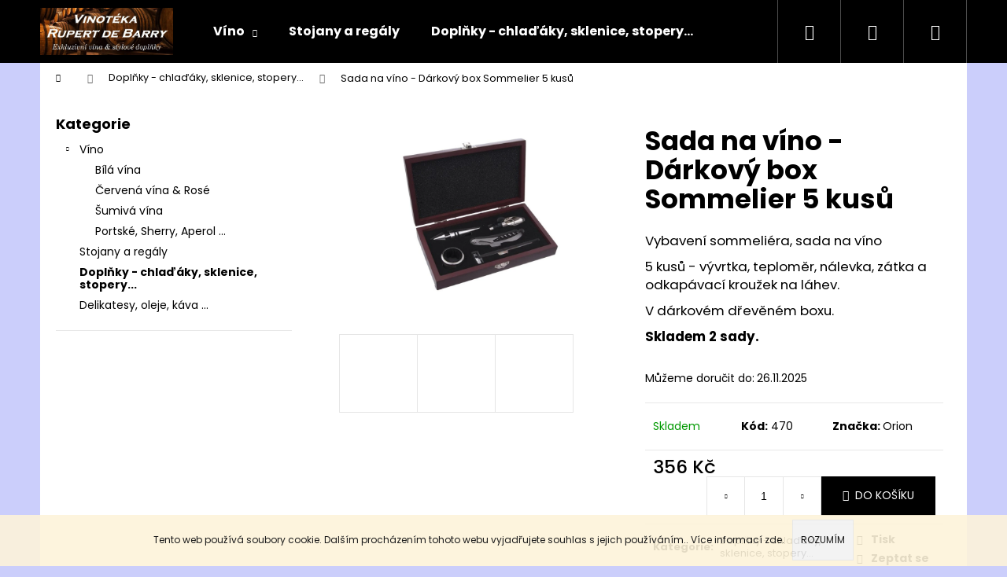

--- FILE ---
content_type: text/html; charset=utf-8
request_url: https://www.vinodebarry.cz/darkovy-box-sommelier-5-kusu/
body_size: 22927
content:
<!doctype html><html lang="cs" dir="ltr" class="header-background-dark external-fonts-loaded"><head><meta charset="utf-8" /><meta name="viewport" content="width=device-width,initial-scale=1" /><title>Sada na víno - Dárkový box Sommelier 5 kusů - vinodebarry.cz</title><link rel="preconnect" href="https://cdn.myshoptet.com" /><link rel="dns-prefetch" href="https://cdn.myshoptet.com" /><link rel="preload" href="https://cdn.myshoptet.com/prj/dist/master/cms/libs/jquery/jquery-1.11.3.min.js" as="script" /><link href="https://cdn.myshoptet.com/prj/dist/master/cms/templates/frontend_templates/shared/css/font-face/poppins.css" rel="stylesheet"><link href="https://cdn.myshoptet.com/prj/dist/master/shop/dist/font-shoptet-12.css.af9d3dc39b7cff53ea55.css" rel="stylesheet"><script>
dataLayer = [];
dataLayer.push({'shoptet' : {
    "pageType": "productDetail",
    "currency": "CZK",
    "currencyInfo": {
        "decimalSeparator": ",",
        "exchangeRate": 1,
        "priceDecimalPlaces": 2,
        "symbol": "K\u010d",
        "symbolLeft": 0,
        "thousandSeparator": " "
    },
    "language": "cs",
    "projectId": 353297,
    "product": {
        "id": 470,
        "guid": "43c785e2-a91e-11eb-995a-0cc47a6c9370",
        "hasVariants": false,
        "codes": [
            {
                "code": 470
            }
        ],
        "code": "470",
        "name": "Sada na v\u00edno - D\u00e1rkov\u00fd box Sommelier 5 kus\u016f",
        "appendix": "",
        "weight": 0,
        "manufacturer": "Orion",
        "manufacturerGuid": "1EF53336785C6788B090DA0BA3DED3EE",
        "currentCategory": "Dopl\u0148ky - chla\u010f\u00e1ky, sklenice, stopery...",
        "currentCategoryGuid": "f5e1c9b5-9e00-11eb-ac23-ac1f6b0076ec",
        "defaultCategory": "Dopl\u0148ky - chla\u010f\u00e1ky, sklenice, stopery...",
        "defaultCategoryGuid": "f5e1c9b5-9e00-11eb-ac23-ac1f6b0076ec",
        "currency": "CZK",
        "priceWithVat": 356
    },
    "cartInfo": {
        "id": null,
        "freeShipping": false,
        "leftToFreeGift": {
            "formattedPrice": "0 K\u010d",
            "priceLeft": 0
        },
        "freeGift": false,
        "leftToFreeShipping": {
            "priceLeft": 0,
            "dependOnRegion": 0,
            "formattedPrice": "0 K\u010d"
        },
        "discountCoupon": [],
        "getNoBillingShippingPrice": {
            "withoutVat": 0,
            "vat": 0,
            "withVat": 0
        },
        "cartItems": [],
        "taxMode": "ORDINARY"
    },
    "cart": [],
    "customer": {
        "priceRatio": 1,
        "priceListId": 1,
        "groupId": null,
        "registered": false,
        "mainAccount": false
    }
}});
</script>
<meta property="og:type" content="website"><meta property="og:site_name" content="vinodebarry.cz"><meta property="og:url" content="https://www.vinodebarry.cz/darkovy-box-sommelier-5-kusu/"><meta property="og:title" content="Sada na víno - Dárkový box Sommelier 5 kusů - vinodebarry.cz"><meta name="author" content="vinodebarry.cz"><meta name="web_author" content="Shoptet.cz"><meta name="dcterms.rightsHolder" content="www.vinodebarry.cz"><meta name="robots" content="index,follow"><meta property="og:image" content="https://cdn.myshoptet.com/usr/www.vinodebarry.cz/user/shop/big/470_sada5-1.jpg?608b058c"><meta property="og:description" content="Sada na víno - Dárkový box Sommelier 5 kusů. Vybavení sommeliéra, sada na víno
5 kusů - vývrtka, teploměr, nálevka, zátka a odkapávací kroužek na láhev.
V dárkovém dřevěném boxu.
Skladem 2 sady."><meta name="description" content="Sada na víno - Dárkový box Sommelier 5 kusů. Vybavení sommeliéra, sada na víno
5 kusů - vývrtka, teploměr, nálevka, zátka a odkapávací kroužek na láhev.
V dárkovém dřevěném boxu.
Skladem 2 sady."><meta name="google-site-verification" content="ehGpAtKpRKPw1g1KL62Ws-tHi4cvnO2P3Fa3oTJ5l0o"><meta property="product:price:amount" content="356"><meta property="product:price:currency" content="CZK"><style>:root {--color-primary: #000000;--color-primary-h: 0;--color-primary-s: 0%;--color-primary-l: 0%;--color-primary-hover: #343434;--color-primary-hover-h: 0;--color-primary-hover-s: 0%;--color-primary-hover-l: 20%;--color-secondary: #000000;--color-secondary-h: 0;--color-secondary-s: 0%;--color-secondary-l: 0%;--color-secondary-hover: #343434;--color-secondary-hover-h: 0;--color-secondary-hover-s: 0%;--color-secondary-hover-l: 20%;--color-tertiary: #E2E2E2;--color-tertiary-h: 0;--color-tertiary-s: 0%;--color-tertiary-l: 89%;--color-tertiary-hover: #E2E2E2;--color-tertiary-hover-h: 0;--color-tertiary-hover-s: 0%;--color-tertiary-hover-l: 89%;--color-header-background: #000000;--template-font: "Poppins";--template-headings-font: "Poppins";--header-background-url: url("https://cdn.myshoptet.com/usr/www.vinodebarry.cz/user/header_backgrounds/exkluziv_a_dopln_a.jpg");--cookies-notice-background: #1A1937;--cookies-notice-color: #F8FAFB;--cookies-notice-button-hover: #f5f5f5;--cookies-notice-link-hover: #27263f;--templates-update-management-preview-mode-content: "Náhled aktualizací šablony je aktivní pro váš prohlížeč."}</style>
    
    <link href="https://cdn.myshoptet.com/prj/dist/master/shop/dist/main-12.less.7808fd1ff21bca95d684.css" rel="stylesheet" />
                <link href="https://cdn.myshoptet.com/prj/dist/master/shop/dist/mobile-header-v1-12.less.772ad895a72e5c7df573.css" rel="stylesheet" />
    
    <script>var shoptet = shoptet || {};</script>
    <script src="https://cdn.myshoptet.com/prj/dist/master/shop/dist/main-3g-header.js.b3b3f48cd33902743054.js"></script>
<!-- User include --><!-- /User include --><link rel="shortcut icon" href="/favicon.ico" type="image/x-icon" /><link rel="canonical" href="https://www.vinodebarry.cz/darkovy-box-sommelier-5-kusu/" />    <script>
        var _hwq = _hwq || [];
        _hwq.push(['setKey', '9ED0B831A33D24D3F027F57013C7B877']);
        _hwq.push(['setTopPos', '200']);
        _hwq.push(['showWidget', '22']);
        (function() {
            var ho = document.createElement('script');
            ho.src = 'https://cz.im9.cz/direct/i/gjs.php?n=wdgt&sak=9ED0B831A33D24D3F027F57013C7B877';
            var s = document.getElementsByTagName('script')[0]; s.parentNode.insertBefore(ho, s);
        })();
    </script>
<style>/* custom background */@media (min-width: 992px) {body {background-color: #cbcefb ;background-position: top center;background-repeat: no-repeat;background-attachment: fixed;}}</style><script>
    (function(t, r, a, c, k, i, n, g) { t['ROIDataObject'] = k;
    t[k]=t[k]||function(){ (t[k].q=t[k].q||[]).push(arguments) },t[k].c=i;n=r.createElement(a),
    g=r.getElementsByTagName(a)[0];n.async=1;n.src=c;g.parentNode.insertBefore(n,g)
    })(window, document, 'script', '//www.heureka.cz/ocm/sdk.js?source=shoptet&version=2&page=product_detail', 'heureka', 'cz');

    heureka('set_user_consent', 1);
</script>
</head><body class="desktop id-773 in-doplnky-chladaky--sklenice--stopery- template-12 type-product type-detail multiple-columns-body columns-3 ums_a11y_category_page--on ums_discussion_rating_forms--off ums_a11y_pagination--on ums_flags_display_unification--off mobile-header-version-1"><noscript>
    <style>
        #header {
            padding-top: 0;
            position: relative !important;
            top: 0;
        }
        .header-navigation {
            position: relative !important;
        }
        .overall-wrapper {
            margin: 0 !important;
        }
        body:not(.ready) {
            visibility: visible !important;
        }
    </style>
    <div class="no-javascript">
        <div class="no-javascript__title">Musíte změnit nastavení vašeho prohlížeče</div>
        <div class="no-javascript__text">Podívejte se na: <a href="https://www.google.com/support/bin/answer.py?answer=23852">Jak povolit JavaScript ve vašem prohlížeči</a>.</div>
        <div class="no-javascript__text">Pokud používáte software na blokování reklam, může být nutné povolit JavaScript z této stránky.</div>
        <div class="no-javascript__text">Děkujeme.</div>
    </div>
</noscript>

        <div id="fb-root"></div>
        <script>
            window.fbAsyncInit = function() {
                FB.init({
//                    appId            : 'your-app-id',
                    autoLogAppEvents : true,
                    xfbml            : true,
                    version          : 'v19.0'
                });
            };
        </script>
        <script async defer crossorigin="anonymous" src="https://connect.facebook.net/cs_CZ/sdk.js"></script>    <div class="cookie-ag-wrap">
        <div class="site-msg cookies" data-testid="cookiePopup" data-nosnippet>
            <form action="">
                Tento web používá soubory cookie. Dalším procházením tohoto webu vyjadřujete souhlas s jejich používáním.. Více informací <a href="https://353297.myshoptet.com/podminky-ochrany-osobnich-udaju/" target="\">zde</a>.
                <button type="submit" class="btn btn-xs btn-default CookiesOK" data-cookie-notice-ttl="14" data-testid="buttonCookieSubmit">Rozumím</button>
            </form>
        </div>
            </div>
<a href="#content" class="skip-link sr-only">Přejít na obsah</a><div class="overall-wrapper">
<div class="user-action">
    <div class="content-window-in login-window-in">
        <button type="button" class="btn toggle-window-arr toggle-window" data-target="login" data-testid="backToShop" aria-controls="cart-widget">Zpět <span>do obchodu</span></button>
        <div class="container">
            <div class="row">
                <div class="col-sm-2 col-lg-offset-1">
                </div>
                <div class="col-sm-8 col-lg-7">
                  <div class="user-action-in"><div class="user-action-login"><h2>Přihlášení k vašemu účtu</h2><div id="customerLogin"><form action="/action/Customer/Login/" method="post" id="formLoginIncluded" class="csrf-enabled" data-testid="formLogin"><input type="hidden" name="referer" value="" /><div class="form-group"><div class="input-wrapper email js-validated-element-wrapper no-label"><input type="email" name="email" class="form-control" placeholder="E-mailová adresa (např. jan@novak.cz)" data-testid="inputEmail" autocomplete="email" required /></div></div><div class="form-group"><div class="input-wrapper password js-validated-element-wrapper no-label"><input type="password" name="password" class="form-control" placeholder="Heslo" data-testid="inputPassword" autocomplete="current-password" required /><span class="no-display">Nemůžete vyplnit toto pole</span><input type="text" name="surname" value="" class="no-display" /></div></div><div class="form-group"><div class="login-wrapper"><button type="submit" class="btn btn-secondary btn-text btn-login" data-testid="buttonSubmit">Přihlásit se</button><div class="password-helper"><a href="/registrace/" data-testid="signup" rel="nofollow">Nová registrace</a><a href="/klient/zapomenute-heslo/" rel="nofollow">Zapomenuté heslo</a></div></div></div></form>
</div></div><div class="user-action-register place-registration-here"><h2>Registrace</h2><div class="loader static"></div></div></div>
                </div>
            </div>
        </div>
    </div>
</div>
<header id="header"><div class="container navigation-wrapper"><div class="site-name"><a href="/" data-testid="linkWebsiteLogo"><img src="https://cdn.myshoptet.com/usr/www.vinodebarry.cz/user/logos/exkluziv_a_dopln_a.jpg" alt="vinodebarry.cz" fetchpriority="low" /></a></div><nav id="navigation" aria-label="Hlavní menu" data-collapsible="true"><div class="navigation-in menu"><ul class="menu-level-1" role="menubar" data-testid="headerMenuItems"><li class="menu-item-701 ext" role="none"><a href="/vino-2/" data-testid="headerMenuItem" role="menuitem" aria-haspopup="true" aria-expanded="false"><b>Víno</b><span class="submenu-arrow"></span></a><ul class="menu-level-2" aria-label="Víno" tabindex="-1" role="menu"><li class="menu-item-737" role="none"><a href="/bila-vina/" data-image="https://cdn.myshoptet.com/usr/www.vinodebarry.cz/user/categories/thumb/castel-firmian-sauvignon-o18.png" data-testid="headerMenuItem" role="menuitem"><span>Bílá vína</span></a>
                        </li><li class="menu-item-740" role="none"><a href="/cervena-vina/" data-image="https://cdn.myshoptet.com/usr/www.vinodebarry.cz/user/categories/thumb/red_top.jpg" data-testid="headerMenuItem" role="menuitem"><span>Červená vína &amp; Rosé</span></a>
                        </li><li class="menu-item-743" role="none"><a href="/sumiva-vina/" data-image="https://cdn.myshoptet.com/usr/www.vinodebarry.cz/user/categories/thumb/moet.png" data-testid="headerMenuItem" role="menuitem"><span>Šumivá vína</span></a>
                        </li><li class="menu-item-767" role="none"><a href="/portske/" data-image="https://cdn.myshoptet.com/usr/www.vinodebarry.cz/user/categories/thumb/porto_top.jpg" data-testid="headerMenuItem" role="menuitem"><span>Portské, Sherry, Aperol ...</span></a>
                        </li></ul></li>
<li class="menu-item-704" role="none"><a href="/stojany-a-regaly/" data-testid="headerMenuItem" role="menuitem" aria-expanded="false"><b>Stojany a regály</b></a></li>
<li class="menu-item-773" role="none"><a href="/doplnky-chladaky--sklenice--stopery-/" class="active" data-testid="headerMenuItem" role="menuitem" aria-expanded="false"><b>Doplňky - chlaďáky, sklenice, stopery...</b></a></li>
<li class="menu-item-722" role="none"><a href="/selikatesy--kava--caj/" data-testid="headerMenuItem" role="menuitem" aria-expanded="false"><b>Delikatesy, oleje, káva ...</b></a></li>
<li class="menu-item-39" role="none"><a href="/obchodni-podminky/" data-testid="headerMenuItem" role="menuitem" aria-expanded="false"><b>Obchodní podmínky</b></a></li>
<li class="menu-item-29" role="none"><a href="/kontakty/" data-testid="headerMenuItem" role="menuitem" aria-expanded="false"><b>Kontakty</b></a></li>
</ul>
    <ul class="navigationActions" role="menu">
                            <li role="none">
                                    <a href="/login/?backTo=%2Fdarkovy-box-sommelier-5-kusu%2F" rel="nofollow" data-testid="signin" role="menuitem"><span>Přihlášení</span></a>
                            </li>
                        </ul>
</div><span class="navigation-close"></span></nav><div class="menu-helper" data-testid="hamburgerMenu"><span>Více</span></div>

    <div class="navigation-buttons">
                <a href="#" class="toggle-window" data-target="search" data-testid="linkSearchIcon"><span class="sr-only">Hledat</span></a>
                    
    <a href="/login/?backTo=%2Fdarkovy-box-sommelier-5-kusu%2F" class="login-link toggle-window" data-target="login" data-testid="signin" rel="nofollow">
        <span class="sr-only">Přihlášení</span>
    </a>
                <a href="/kosik/" class="toggle-window cart-count" data-target="cart" data-testid="headerCart" rel="nofollow" aria-haspopup="dialog" aria-expanded="false" aria-controls="cart-widget"><span class="sr-only">Nákupní košík</span></a>
        <a href="#" class="toggle-window" data-target="navigation" data-testid="hamburgerMenu"><span class="sr-only">Menu</span></a>
    </div>

</div></header><!-- / header -->


<div id="content-wrapper" class="container content-wrapper">
    
                                <div class="breadcrumbs navigation-home-icon-wrapper" itemscope itemtype="https://schema.org/BreadcrumbList">
                                                                            <span id="navigation-first" data-basetitle="vinodebarry.cz" itemprop="itemListElement" itemscope itemtype="https://schema.org/ListItem">
                <a href="/" itemprop="item" class="navigation-home-icon"><span class="sr-only" itemprop="name">Domů</span></a>
                <span class="navigation-bullet">/</span>
                <meta itemprop="position" content="1" />
            </span>
                                <span id="navigation-1" itemprop="itemListElement" itemscope itemtype="https://schema.org/ListItem">
                <a href="/doplnky-chladaky--sklenice--stopery-/" itemprop="item" data-testid="breadcrumbsSecondLevel"><span itemprop="name">Doplňky - chlaďáky, sklenice, stopery...</span></a>
                <span class="navigation-bullet">/</span>
                <meta itemprop="position" content="2" />
            </span>
                                            <span id="navigation-2" itemprop="itemListElement" itemscope itemtype="https://schema.org/ListItem" data-testid="breadcrumbsLastLevel">
                <meta itemprop="item" content="https://www.vinodebarry.cz/darkovy-box-sommelier-5-kusu/" />
                <meta itemprop="position" content="3" />
                <span itemprop="name" data-title="Sada na víno - Dárkový box Sommelier 5 kusů">Sada na víno - Dárkový box Sommelier 5 kusů <span class="appendix"></span></span>
            </span>
            </div>
            
    <div class="content-wrapper-in">
                                                <aside class="sidebar sidebar-left"  data-testid="sidebarMenu">
                                                                                                <div class="sidebar-inner">
                                                                                                        <div class="box box-bg-variant box-categories">    <div class="skip-link__wrapper">
        <span id="categories-start" class="skip-link__target js-skip-link__target sr-only" tabindex="-1">&nbsp;</span>
        <a href="#categories-end" class="skip-link skip-link--start sr-only js-skip-link--start">Přeskočit kategorie</a>
    </div>

<h4>Kategorie</h4>


<div id="categories"><div class="categories cat-01 expandable expanded" id="cat-701"><div class="topic"><a href="/vino-2/">Víno<span class="cat-trigger">&nbsp;</span></a></div>

                    <ul class=" expanded">
                                        <li >
                <a href="/bila-vina/">
                    Bílá vína
                                    </a>
                                                                </li>
                                <li >
                <a href="/cervena-vina/">
                    Červená vína &amp; Rosé
                                    </a>
                                                                </li>
                                <li >
                <a href="/sumiva-vina/">
                    Šumivá vína
                                    </a>
                                                                </li>
                                <li >
                <a href="/portske/">
                    Portské, Sherry, Aperol ...
                                    </a>
                                                                </li>
                </ul>
    </div><div class="categories cat-02 expanded" id="cat-704"><div class="topic"><a href="/stojany-a-regaly/">Stojany a regály<span class="cat-trigger">&nbsp;</span></a></div></div><div class="categories cat-01 active expanded" id="cat-773"><div class="topic active"><a href="/doplnky-chladaky--sklenice--stopery-/">Doplňky - chlaďáky, sklenice, stopery...<span class="cat-trigger">&nbsp;</span></a></div></div><div class="categories cat-02 expanded" id="cat-722"><div class="topic"><a href="/selikatesy--kava--caj/">Delikatesy, oleje, káva ...<span class="cat-trigger">&nbsp;</span></a></div></div>        </div>

    <div class="skip-link__wrapper">
        <a href="#categories-start" class="skip-link skip-link--end sr-only js-skip-link--end" tabindex="-1" hidden>Přeskočit kategorie</a>
        <span id="categories-end" class="skip-link__target js-skip-link__target sr-only" tabindex="-1">&nbsp;</span>
    </div>
</div>
                                                                        <div class="banner"><div class="banner-wrapper banner1"><a href="https://www.vinodebarry.cz/vyhledavani/?string=Champagne" data-ec-promo-id="11" class="extended-empty" ><img data-src="https://cdn.myshoptet.com/usr/www.vinodebarry.cz/user/banners/fb_img_1490701516855.jpg?5e9da5d3" src="data:image/svg+xml,%3Csvg%20width%3D%22552%22%20height%3D%22827%22%20xmlns%3D%22http%3A%2F%2Fwww.w3.org%2F2000%2Fsvg%22%3E%3C%2Fsvg%3E" fetchpriority="low" alt="Moët &amp; Chandon Brut Impérial " width="552" height="827" /><span class="extended-banner-texts"></span></a></div></div>
                                            <div class="banner"><div class="banner-wrapper banner5"><a href="https://www.vinodebarry.cz/stojany-a-regaly/" data-ec-promo-id="84" class="extended-empty" ><img data-src="https://cdn.myshoptet.com/usr/www.vinodebarry.cz/user/banners/stojany.jpg?66a2145d" src="data:image/svg+xml,%3Csvg%20width%3D%22460%22%20height%3D%22633%22%20xmlns%3D%22http%3A%2F%2Fwww.w3.org%2F2000%2Fsvg%22%3E%3C%2Fsvg%3E" fetchpriority="low" alt="Stojan na víno" width="460" height="633" /><span class="extended-banner-texts"></span></a></div></div>
                                            <div class="banner"><div class="banner-wrapper banner10"><a href="https://www.vinodebarry.cz/portske/" data-ec-promo-id="20" class="extended-empty" ><img data-src="https://cdn.myshoptet.com/usr/www.vinodebarry.cz/user/banners/075fc9b6fc614246f329921fb975ec77.jpg?5f15f071" src="data:image/svg+xml,%3Csvg%20width%3D%22481%22%20height%3D%22600%22%20xmlns%3D%22http%3A%2F%2Fwww.w3.org%2F2000%2Fsvg%22%3E%3C%2Fsvg%3E" fetchpriority="low" alt="Royal Oporto Colheita 1976" width="481" height="600" /><span class="extended-banner-texts"></span></a></div></div>
                                        </div>
                                                            </aside>
                            <main id="content" class="content narrow">
                            
<div class="p-detail" itemscope itemtype="https://schema.org/Product">

    
    <meta itemprop="name" content="Sada na víno - Dárkový box Sommelier 5 kusů" />
    <meta itemprop="category" content="Úvodní stránka &gt; Doplňky - chlaďáky, sklenice, stopery... &gt; Sada na víno - Dárkový box Sommelier 5 kusů" />
    <meta itemprop="url" content="https://www.vinodebarry.cz/darkovy-box-sommelier-5-kusu/" />
    <meta itemprop="image" content="https://cdn.myshoptet.com/usr/www.vinodebarry.cz/user/shop/big/470_sada5-1.jpg?608b058c" />
            <meta itemprop="description" content="Vybavení sommeliéra, sada na víno
5 kusů - vývrtka, teploměr, nálevka, zátka a odkapávací kroužek na láhev.
V dárkovém dřevěném boxu.
Skladem 2 sady." />
                <span class="js-hidden" itemprop="manufacturer" itemscope itemtype="https://schema.org/Organization">
            <meta itemprop="name" content="Orion" />
        </span>
        <span class="js-hidden" itemprop="brand" itemscope itemtype="https://schema.org/Brand">
            <meta itemprop="name" content="Orion" />
        </span>
                                        
        <div class="p-detail-inner">

        <div class="p-data-wrapper">
            <div class="p-detail-inner-header">
                                <h1>
                      Sada na víno - Dárkový box Sommelier 5 kusů                </h1>
            </div>

                            <div class="p-short-description" data-testid="productCardShortDescr">
                    <p>Vybavení sommeliéra, sada na víno</p>
<p>5 kusů - vývrtka, teploměr, nálevka, zátka a odkapávací kroužek na láhev.</p>
<p>V dárkovém dřevěném boxu.</p>
<p><strong>Skladem 2 sady.</strong></p>
                </div>
            

            <form action="/action/Cart/addCartItem/" method="post" id="product-detail-form" class="pr-action csrf-enabled" data-testid="formProduct">
                <meta itemprop="productID" content="470" /><meta itemprop="identifier" content="43c785e2-a91e-11eb-995a-0cc47a6c9370" /><meta itemprop="sku" content="470" /><span itemprop="offers" itemscope itemtype="https://schema.org/Offer"><link itemprop="availability" href="https://schema.org/InStock" /><meta itemprop="url" content="https://www.vinodebarry.cz/darkovy-box-sommelier-5-kusu/" /><meta itemprop="price" content="356.00" /><meta itemprop="priceCurrency" content="CZK" /><link itemprop="itemCondition" href="https://schema.org/NewCondition" /></span><input type="hidden" name="productId" value="470" /><input type="hidden" name="priceId" value="494" /><input type="hidden" name="language" value="cs" />

                <div class="p-variants-block">
                                    <table class="detail-parameters">
                        <tbody>
                        
                        
                                                                            <tr>
                                <th colspan="2">
                                    <span class="delivery-time-label">Můžeme doručit do:</span>
                                                                <div class="delivery-time" data-testid="deliveryTime">
                <span>
            26.11.2025
        </span>
    </div>
                                                                                </th>
                            </tr>
                                                                        </tbody>
                    </table>
                            </div>



            <div class="p-basic-info-block">
                <div class="block">
                                                            

    
    <span class="availability-label" style="color: #009901" data-testid="labelAvailability">
                    Skladem            </span>
    
                                </div>
                <div class="block">
                                            <span class="p-code">
        <span class="p-code-label">Kód:</span>
                    <span>470</span>
            </span>
                </div>
                <div class="block">
                                                                <span class="p-manufacturer-label">Značka: </span> <a href="/znacka/orion/" data-testid="productCardBrandName">Orion</a>
                                    </div>
            </div>

                                        
            <div class="p-to-cart-block">
                            <div class="p-final-price-wrapper">
                                                            <strong class="price-final" data-testid="productCardPrice">
            <span class="price-final-holder">
                356 Kč
    

        </span>
    </strong>
                                            <span class="price-measure">
                    
                        </span>
                </div>
                            <div class="p-add-to-cart-wrapper">
                                <div class="add-to-cart" data-testid="divAddToCart">
                
<span class="quantity">
    <span
        class="increase-tooltip js-increase-tooltip"
        data-trigger="manual"
        data-container="body"
        data-original-title="Není možné zakoupit více než 9999 ks."
        aria-hidden="true"
        role="tooltip"
        data-testid="tooltip">
    </span>

    <span
        class="decrease-tooltip js-decrease-tooltip"
        data-trigger="manual"
        data-container="body"
        data-original-title="Minimální množství, které lze zakoupit, je 1 ks."
        aria-hidden="true"
        role="tooltip"
        data-testid="tooltip">
    </span>
    <label>
        <input
            type="number"
            name="amount"
            value="1"
            class="amount"
            autocomplete="off"
            data-decimals="0"
                        step="1"
            min="1"
            max="9999"
            aria-label="Množství"
            data-testid="cartAmount"/>
    </label>

    <button
        class="increase"
        type="button"
        aria-label="Zvýšit množství o 1"
        data-testid="increase">
            <span class="increase__sign">&plus;</span>
    </button>

    <button
        class="decrease"
        type="button"
        aria-label="Snížit množství o 1"
        data-testid="decrease">
            <span class="decrease__sign">&minus;</span>
    </button>
</span>
                    
                <button type="submit" class="btn btn-conversion add-to-cart-button" data-testid="buttonAddToCart" aria-label="Do košíku Sada na víno - Dárkový box Sommelier 5 kusů">Do košíku</button>
            
            </div>
                            </div>
            </div>


            </form>

            
            

            <div class="p-param-block">
                <div class="detail-parameters-wrapper">
                    <table class="detail-parameters second">
                        <tr>
    <th>
        <span class="row-header-label">
            Kategorie<span class="row-header-label-colon">:</span>
        </span>
    </th>
    <td>
        <a href="/doplnky-chladaky--sklenice--stopery-/">Doplňky - chlaďáky, sklenice, stopery...</a>    </td>
</tr>
                    </table>
                </div>
                <div class="social-buttons-wrapper">
                    <div class="link-icons" data-testid="productDetailActionIcons">
    <a href="#" class="link-icon print" title="Tisknout produkt"><span>Tisk</span></a>
    <a href="/darkovy-box-sommelier-5-kusu:dotaz/" class="link-icon chat" title="Mluvit s prodejcem" rel="nofollow"><span>Zeptat se</span></a>
                <a href="#" class="link-icon share js-share-buttons-trigger" title="Sdílet produkt"><span>Sdílet</span></a>
    </div>
                        <div class="social-buttons no-display">
                    <div class="twitter">
                <script>
        window.twttr = (function(d, s, id) {
            var js, fjs = d.getElementsByTagName(s)[0],
                t = window.twttr || {};
            if (d.getElementById(id)) return t;
            js = d.createElement(s);
            js.id = id;
            js.src = "https://platform.twitter.com/widgets.js";
            fjs.parentNode.insertBefore(js, fjs);
            t._e = [];
            t.ready = function(f) {
                t._e.push(f);
            };
            return t;
        }(document, "script", "twitter-wjs"));
        </script>

<a
    href="https://twitter.com/share"
    class="twitter-share-button"
        data-lang="cs"
    data-url="https://www.vinodebarry.cz/darkovy-box-sommelier-5-kusu/"
>Tweet</a>

            </div>
                    <div class="facebook">
                <div
            data-layout="button_count"
        class="fb-like"
        data-action="like"
        data-show-faces="false"
        data-share="false"
                        data-width="285"
        data-height="26"
    >
</div>

            </div>
                                <div class="close-wrapper">
        <a href="#" class="close-after js-share-buttons-trigger" title="Sdílet produkt">Zavřít</a>
    </div>

            </div>
                </div>
            </div>


                                </div>

        <div class="p-image-wrapper">
            
            <div class="p-image" style="" data-testid="mainImage">
                

<a href="https://cdn.myshoptet.com/usr/www.vinodebarry.cz/user/shop/big/470_sada5-1.jpg?608b058c" class="p-main-image cloud-zoom" data-href="https://cdn.myshoptet.com/usr/www.vinodebarry.cz/user/shop/orig/470_sada5-1.jpg?608b058c"><img src="https://cdn.myshoptet.com/usr/www.vinodebarry.cz/user/shop/big/470_sada5-1.jpg?608b058c" alt="sada5 1" width="1024" height="768"  fetchpriority="high" />
</a>                


                

    

            </div>
            <div class="row">
                
    <div class="col-sm-12 p-thumbnails-wrapper">

        <div class="p-thumbnails">

            <div class="p-thumbnails-inner">

                <div>
                                                                                        <a href="https://cdn.myshoptet.com/usr/www.vinodebarry.cz/user/shop/big/470_sada5-1.jpg?608b058c" class="p-thumbnail highlighted">
                            <img src="data:image/svg+xml,%3Csvg%20width%3D%22100%22%20height%3D%22100%22%20xmlns%3D%22http%3A%2F%2Fwww.w3.org%2F2000%2Fsvg%22%3E%3C%2Fsvg%3E" alt="sada5 1" width="100" height="100"  data-src="https://cdn.myshoptet.com/usr/www.vinodebarry.cz/user/shop/related/470_sada5-1.jpg?608b058c" fetchpriority="low" />
                        </a>
                        <a href="https://cdn.myshoptet.com/usr/www.vinodebarry.cz/user/shop/big/470_sada5-1.jpg?608b058c" class="cbox-gal" data-gallery="lightbox[gallery]" data-alt="sada5 1"></a>
                                                                    <a href="https://cdn.myshoptet.com/usr/www.vinodebarry.cz/user/shop/big/470-1_sada5-2.jpg?608b0594" class="p-thumbnail">
                            <img src="data:image/svg+xml,%3Csvg%20width%3D%22100%22%20height%3D%22100%22%20xmlns%3D%22http%3A%2F%2Fwww.w3.org%2F2000%2Fsvg%22%3E%3C%2Fsvg%3E" alt="sada5 2" width="100" height="100"  data-src="https://cdn.myshoptet.com/usr/www.vinodebarry.cz/user/shop/related/470-1_sada5-2.jpg?608b0594" fetchpriority="low" />
                        </a>
                        <a href="https://cdn.myshoptet.com/usr/www.vinodebarry.cz/user/shop/big/470-1_sada5-2.jpg?608b0594" class="cbox-gal" data-gallery="lightbox[gallery]" data-alt="sada5 2"></a>
                                                                    <a href="https://cdn.myshoptet.com/usr/www.vinodebarry.cz/user/shop/big/470-2_sada5-3.jpg?608b059c" class="p-thumbnail">
                            <img src="data:image/svg+xml,%3Csvg%20width%3D%22100%22%20height%3D%22100%22%20xmlns%3D%22http%3A%2F%2Fwww.w3.org%2F2000%2Fsvg%22%3E%3C%2Fsvg%3E" alt="sada5 3" width="100" height="100"  data-src="https://cdn.myshoptet.com/usr/www.vinodebarry.cz/user/shop/related/470-2_sada5-3.jpg?608b059c" fetchpriority="low" />
                        </a>
                        <a href="https://cdn.myshoptet.com/usr/www.vinodebarry.cz/user/shop/big/470-2_sada5-3.jpg?608b059c" class="cbox-gal" data-gallery="lightbox[gallery]" data-alt="sada5 3"></a>
                                    </div>

            </div>

            <a href="#" class="thumbnail-prev"></a>
            <a href="#" class="thumbnail-next"></a>

        </div>

    </div>

            </div>

        </div>
    </div>

    <div class="container container--bannersBenefit">
            </div>

        



        
    <div class="shp-tabs-wrapper p-detail-tabs-wrapper">
        <div class="row">
            <div class="col-sm-12 shp-tabs-row responsive-nav">
                <div class="shp-tabs-holder">
    <ul id="p-detail-tabs" class="shp-tabs p-detail-tabs visible-links" role="tablist">
                            <li class="shp-tab active" data-testid="tabDescription">
                <a href="#description" class="shp-tab-link" role="tab" data-toggle="tab">Popis</a>
            </li>
                                                                                                                         <li class="shp-tab" data-testid="tabDiscussion">
                                <a href="#productDiscussion" class="shp-tab-link" role="tab" data-toggle="tab">Diskuze</a>
            </li>
                                        </ul>
</div>
            </div>
            <div class="col-sm-12 ">
                <div id="tab-content" class="tab-content">
                                                                                                            <div id="description" class="tab-pane fade in active" role="tabpanel">
        <div class="description-inner">
            <div class="basic-description">
                
                                    <p><img src='https://cdn.myshoptet.com/usr/www.vinodebarry.cz/user/documents/upload/mceclip0-9.png?1619723612' /></p>
                            </div>
            
        </div>
    </div>
                                                                                                                                                    <div id="productDiscussion" class="tab-pane fade" role="tabpanel" data-testid="areaDiscussion">
        <div id="discussionWrapper" class="discussion-wrapper unveil-wrapper" data-parent-tab="productDiscussion" data-testid="wrapperDiscussion">
                                    
    <div class="discussionContainer js-discussion-container" data-editorid="discussion">
                    <p data-testid="textCommentNotice">Buďte první, kdo napíše příspěvek k této položce. </p>
                                            <div class="add-comment discussion-form-trigger" data-unveil="discussion-form" aria-expanded="false" aria-controls="discussion-form" role="button">
                <span class="link-like comment-icon" data-testid="buttonAddComment">Přidat komentář</span>
            </div>
                        <div id="discussion-form" class="discussion-form vote-form js-hidden">
                            <form action="/action/ProductDiscussion/addPost/" method="post" id="formDiscussion" data-testid="formDiscussion">
    <input type="hidden" name="formId" value="9" />
    <input type="hidden" name="discussionEntityId" value="470" />
            <div class="row">
        <div class="form-group col-xs-12 col-sm-6">
            <input type="text" name="fullName" value="" id="fullName" class="form-control" placeholder="Jméno" data-testid="inputUserName"/>
                        <span class="no-display">Nevyplňujte toto pole:</span>
            <input type="text" name="surname" value="" class="no-display" />
        </div>
        <div class="form-group js-validated-element-wrapper no-label col-xs-12 col-sm-6">
            <input type="email" name="email" value="" id="email" class="form-control js-validate-required" placeholder="E-mail" data-testid="inputEmail"/>
        </div>
        <div class="col-xs-12">
            <div class="form-group">
                <input type="text" name="title" id="title" class="form-control" placeholder="Název" data-testid="inputTitle" />
            </div>
            <div class="form-group no-label js-validated-element-wrapper">
                <textarea name="message" id="message" class="form-control js-validate-required" rows="7" placeholder="Komentář" data-testid="inputMessage"></textarea>
            </div>
                                <div class="form-group js-validated-element-wrapper consents consents-first">
            <input
                type="hidden"
                name="consents[]"
                id="discussionConsents37"
                value="37"
                                                        data-special-message="validatorConsent"
                            />
            <label for="discussionConsents37" class="whole-width">
                                Vložením komentáře souhlasíte s <a href="/podminky-ochrany-osobnich-udaju/" target="_blank" rel="noopener noreferrer">podmínkami ochrany osobních údajů</a>
            </label>
        </div>
                            <fieldset class="box box-sm box-bg-default">
    <h4>Bezpečnostní kontrola</h4>
    <div class="form-group captcha-image">
        <img src="[data-uri]" alt="" data-testid="imageCaptcha" width="150" height="40"  fetchpriority="low" />
    </div>
    <div class="form-group js-validated-element-wrapper smart-label-wrapper">
        <label for="captcha"><span class="required-asterisk">Opište text z obrázku</span></label>
        <input type="text" id="captcha" name="captcha" class="form-control js-validate js-validate-required">
    </div>
</fieldset>
            <div class="form-group">
                <input type="submit" value="Odeslat komentář" class="btn btn-sm btn-primary" data-testid="buttonSendComment" />
            </div>
        </div>
    </div>
</form>

                    </div>
                    </div>

        </div>
    </div>
                                                        </div>
            </div>
        </div>
    </div>
</div>
                    </main>
    </div>
    
            
    
                    <div id="cart-widget" class="content-window cart-window" role="dialog" aria-hidden="true">
                <div class="content-window-in cart-window-in">
                        <button type="button" class="btn toggle-window-arr toggle-window" data-target="cart" data-testid="backToShop" aria-controls="cart-widget">Zpět <span>do obchodu</span></button>
                    <div class="container place-cart-here">
                        <div class="loader-overlay">
                            <div class="loader"></div>
                        </div>
                    </div>
                </div>
            </div>
            <div class="content-window search-window" itemscope itemtype="https://schema.org/WebSite">
                <meta itemprop="headline" content="Doplňky - chlaďáky, sklenice, stopery..."/><meta itemprop="url" content="https://www.vinodebarry.cz"/><meta itemprop="text" content="Sada na víno - Dárkový box Sommelier 5 kusů. Vybavení sommeliéra, sada na víno 5 kusů - vývrtka, teploměr, nálevka, zátka a odkapávací kroužek na láhev. V dárkovém dřevěném boxu. Skladem 2 sady."/>                <div class="content-window-in search-window-in">
                        <button type="button" class="btn toggle-window-arr toggle-window" data-target="search" data-testid="backToShop" aria-controls="cart-widget">Zpět <span>do obchodu</span></button>
                    <div class="container">
                        <div class="search"><h2>Co potřebujete najít?</h2><form action="/action/ProductSearch/prepareString/" method="post"
    id="formSearchForm" class="search-form compact-form js-search-main"
    itemprop="potentialAction" itemscope itemtype="https://schema.org/SearchAction" data-testid="searchForm">
    <fieldset>
        <meta itemprop="target"
            content="https://www.vinodebarry.cz/vyhledavani/?string={string}"/>
        <input type="hidden" name="language" value="cs"/>
        
            
<input
    type="search"
    name="string"
        class="query-input form-control search-input js-search-input lg"
    placeholder="Napište, co hledáte"
    autocomplete="off"
    required
    itemprop="query-input"
    aria-label="Hledat"
    data-testid="searchInput"
>
            <button type="submit" class="btn btn-default btn-arrow-right btn-lg" data-testid="searchBtn"><span class="sr-only">Hledat</span></button>
        
    </fieldset>
</form>
<h3>Doporučujeme</h3><div class="recommended-products"><a href="#" class="browse next"><span class="sr-only">Následující</span></a><a href="#" class="browse prev inactive"><span class="sr-only">Předchozí</span></a><div class="indicator"><div></div></div><div class="row active"><div class="col-sm-4"><a href="/chianti-classico-docg-21-carpineto/" class="recommended-product"><img src="data:image/svg+xml,%3Csvg%20width%3D%22100%22%20height%3D%22100%22%20xmlns%3D%22http%3A%2F%2Fwww.w3.org%2F2000%2Fsvg%22%3E%3C%2Fsvg%3E" alt="Chianti Carpineto" width="100" height="100"  data-src="https://cdn.myshoptet.com/usr/www.vinodebarry.cz/user/shop/related/639_chianti-carpineto.jpg?664c5a44" fetchpriority="low" />                        <span class="p-bottom">
                            <strong class="name" data-testid="productCardName">  Chianti Classico DOCG 2022 Carpineto</strong>

                                                            <strong class="price price-final" data-testid="productCardPrice">389 Kč</strong>
                            
                                                    </span>
</a></div><div class="col-sm-4"><a href="/pohar-chladici-na-champagne/" class="recommended-product"><img src="data:image/svg+xml,%3Csvg%20width%3D%22100%22%20height%3D%22100%22%20xmlns%3D%22http%3A%2F%2Fwww.w3.org%2F2000%2Fsvg%22%3E%3C%2Fsvg%3E" alt="zl 1" width="100" height="100"  data-src="https://cdn.myshoptet.com/usr/www.vinodebarry.cz/user/shop/related/95_zl-1.jpg?5e947dae" fetchpriority="low" />                        <span class="p-bottom">
                            <strong class="name" data-testid="productCardName">  Pohár chladící na Champagne</strong>

                                                            <strong class="price price-final" data-testid="productCardPrice">2 999 Kč</strong>
                            
                                                    </span>
</a></div><div class="col-sm-4"><a href="/pommery-brut-royal-champagne-0-75l-gift-box/" class="recommended-product"><img src="data:image/svg+xml,%3Csvg%20width%3D%22100%22%20height%3D%22100%22%20xmlns%3D%22http%3A%2F%2Fwww.w3.org%2F2000%2Fsvg%22%3E%3C%2Fsvg%3E" alt="pommery 8" width="100" height="100"  data-src="https://cdn.myshoptet.com/usr/www.vinodebarry.cz/user/shop/related/536_pommery-8.jpg?6482f82a" fetchpriority="low" />                        <span class="p-bottom">
                            <strong class="name" data-testid="productCardName">  Pommery Brut Royal Champagne 0,75l</strong>

                                                            <strong class="price price-final" data-testid="productCardPrice">1 189 Kč</strong>
                            
                                                    </span>
</a></div></div><div class="row"><div class="col-sm-4"><a href="/prosecco-terra-serena-valdobbiadene/" class="recommended-product"><img src="data:image/svg+xml,%3Csvg%20width%3D%22100%22%20height%3D%22100%22%20xmlns%3D%22http%3A%2F%2Fwww.w3.org%2F2000%2Fsvg%22%3E%3C%2Fsvg%3E" alt="TS Valdobiadene" width="100" height="100"  data-src="https://cdn.myshoptet.com/usr/www.vinodebarry.cz/user/shop/related/236_ts-valdobiadene.jpg?6158c6e1" fetchpriority="low" />                        <span class="p-bottom">
                            <strong class="name" data-testid="productCardName">  Prosecco Valdobbiadene Superiore DOCG Extra dry 0,75l</strong>

                                                            <strong class="price price-final" data-testid="productCardPrice">319 Kč</strong>
                            
                                                    </span>
</a></div><div class="col-sm-4"><a href="/stjojan-na-28-lahvi/" class="recommended-product"><img src="data:image/svg+xml,%3Csvg%20width%3D%22100%22%20height%3D%22100%22%20xmlns%3D%22http%3A%2F%2Fwww.w3.org%2F2000%2Fsvg%22%3E%3C%2Fsvg%3E" alt="St 28 1" width="100" height="100"  data-src="https://cdn.myshoptet.com/usr/www.vinodebarry.cz/user/shop/related/50_st-28-1.jpg?5e919e7c" fetchpriority="low" />                        <span class="p-bottom">
                            <strong class="name" data-testid="productCardName">  Stojan na víno 28 lahví</strong>

                                                            <strong class="price price-final" data-testid="productCardPrice">3 299 Kč</strong>
                            
                                                    </span>
</a></div><div class="col-sm-4"><a href="/billecart-salmon-champagne-stopper/" class="recommended-product"><img src="data:image/svg+xml,%3Csvg%20width%3D%22100%22%20height%3D%22100%22%20xmlns%3D%22http%3A%2F%2Fwww.w3.org%2F2000%2Fsvg%22%3E%3C%2Fsvg%3E" alt="bilelcart salmon stopper1" width="100" height="100"  data-src="https://cdn.myshoptet.com/usr/www.vinodebarry.cz/user/shop/related/609_bilelcart-salmon-stopper1.jpg?63ef8ecc" fetchpriority="low" />                        <span class="p-bottom">
                            <strong class="name" data-testid="productCardName">  Billecart-Salmon Champagne Stopper</strong>

                                                            <strong class="price price-final" data-testid="productCardPrice">249 Kč</strong>
                            
                                                    </span>
</a></div></div><div class="row"><div class="col-sm-4 active"><a href="/stojan-na-vino--16-lahvi--masivni-drevo/" class="recommended-product"><img src="data:image/svg+xml,%3Csvg%20width%3D%22100%22%20height%3D%22100%22%20xmlns%3D%22http%3A%2F%2Fwww.w3.org%2F2000%2Fsvg%22%3E%3C%2Fsvg%3E" alt="dr 16 1" width="100" height="100"  data-src="https://cdn.myshoptet.com/usr/www.vinodebarry.cz/user/shop/related/182_dr-16-1.jpg?5ea5a5c5" fetchpriority="low" />                        <span class="p-bottom">
                            <strong class="name" data-testid="productCardName">  Stojan na víno, 16 lahví, masivní dřevo</strong>

                                                            <strong class="price price-final" data-testid="productCardPrice">3 599 Kč</strong>
                            
                                                    </span>
</a></div><div class="col-sm-4"><a href="/prosecco-doc-rose-spumante-brut/" class="recommended-product"><img src="data:image/svg+xml,%3Csvg%20width%3D%22100%22%20height%3D%22100%22%20xmlns%3D%22http%3A%2F%2Fwww.w3.org%2F2000%2Fsvg%22%3E%3C%2Fsvg%3E" alt="TS11" width="100" height="100"  data-src="https://cdn.myshoptet.com/usr/www.vinodebarry.cz/user/shop/related/515_ts11.jpg?61019696" fetchpriority="low" />                        <span class="p-bottom">
                            <strong class="name" data-testid="productCardName">  Prosecco DOC Millesimato 2021 Rosé Spumante Brut 0,75 l</strong>

                                                            <strong class="price price-final" data-testid="productCardPrice">269 Kč</strong>
                            
                                                    </span>
</a></div><div class="col-sm-4"><a href="/darkovy-box-sommelier-5-kusu/" class="recommended-product"><img src="data:image/svg+xml,%3Csvg%20width%3D%22100%22%20height%3D%22100%22%20xmlns%3D%22http%3A%2F%2Fwww.w3.org%2F2000%2Fsvg%22%3E%3C%2Fsvg%3E" alt="sada5 1" width="100" height="100"  data-src="https://cdn.myshoptet.com/usr/www.vinodebarry.cz/user/shop/related/470_sada5-1.jpg?608b058c" fetchpriority="low" />                        <span class="p-bottom">
                            <strong class="name" data-testid="productCardName">  Sada na víno - Dárkový box Sommelier 5 kusů</strong>

                                                            <strong class="price price-final" data-testid="productCardPrice">356 Kč</strong>
                            
                                                    </span>
</a></div></div></div></div>
                    </div>
                </div>
            </div>
            
</div>
        
        
                            <footer id="footer">
                    <h2 class="sr-only">Zápatí</h2>
                    
    
                                                                <div class="container footer-rows">
                            
                


<div class="row custom-footer elements-4">
            
        <div class="custom-footer__facebook col-sm-6 col-lg-3">
                                                                                                                        <div id="facebookWidget">
            <h4><span>Facebook</span></h4>
            <div class="fb-page" data-href="https://facebook.com/vinodebarry.cz" data-hide-cover="false" data-show-facepile="true" data-show-posts="false" data-width="191" data-height="398" style="overflow:hidden"><div class="fb-xfbml-parse-ignore"><blockquote cite="https://facebook.com/vinodebarry.cz"><a href="https://facebook.com/vinodebarry.cz">vinodebarry.cz</a></blockquote></div></div>

        </div>
    
                                                        </div>
            
        <div class="custom-footer__instagram col-sm-6 col-lg-3">
                                                                                                                        <h4><span>Instagram</span></h4>
        <div class="instagram-widget columns-3">
            <a href="https://www.instagram.com/p/CT74YT4tERc/" target="_blank">
            <img
                                    src="[data-uri]"
                    data-src="/user/system/instagram/320_242202138_854247285228708_3733855317442450625_n.jpg"
                                alt="100% Primitivo Víno plné smyslných bylin, skvěle doplněných koncentrovaným a sluncem políbeným tmavým ovocem. Víno..."
                                    data-thumbnail-small="https://cdn.myshoptet.com/usr/www.vinodebarry.cz/user/system/instagram/320_242202138_854247285228708_3733855317442450625_n.jpg"
                    data-thumbnail-medium="https://cdn.myshoptet.com/usr/www.vinodebarry.cz/user/system/instagram/658_242202138_854247285228708_3733855317442450625_n.jpg"
                            />
        </a>
            <a href="https://www.instagram.com/p/COeK1JWrU1p/" target="_blank">
            <img
                                    src="[data-uri]"
                    data-src="/user/system/instagram/320_181981348_471426643967973_8185279496515346325_n.jpg"
                                alt="Prosecco Soligo DOC Treviso Extra Brut - Barva slámově žlutá se zelenkavými odlesky Vůně a chuť ovocná - vůně hrušek a..."
                                    data-thumbnail-small="https://cdn.myshoptet.com/usr/www.vinodebarry.cz/user/system/instagram/320_181981348_471426643967973_8185279496515346325_n.jpg"
                    data-thumbnail-medium="https://cdn.myshoptet.com/usr/www.vinodebarry.cz/user/system/instagram/658_181981348_471426643967973_8185279496515346325_n.jpg"
                            />
        </a>
            <a href="https://www.instagram.com/p/CN8dwWoLWbV/" target="_blank">
            <img
                                    src="[data-uri]"
                    data-src="/user/system/instagram/320_175925019_412934243133082_504052231762185655_n.jpg"
                                alt="Prosecco Conte Priuli Oro DOC Millesimato 2019 Brut Magnum bottle 1,5 l"
                                    data-thumbnail-small="https://cdn.myshoptet.com/usr/www.vinodebarry.cz/user/system/instagram/320_175925019_412934243133082_504052231762185655_n.jpg"
                    data-thumbnail-medium="https://cdn.myshoptet.com/usr/www.vinodebarry.cz/user/system/instagram/658_175925019_412934243133082_504052231762185655_n.jpg"
                            />
        </a>
            <a href="https://www.instagram.com/p/CIBc0bXHrVm/" target="_blank">
            <img
                                    src="[data-uri]"
                    data-src="/user/system/instagram/320_127057108_403798204139331_4419737562696270672_n.jpg"
                                alt="Solis Terra Plan de Dieu 2017, Gabriel Meffre AOP Valleé Rhône - Grenache/Syrah/Mourvédre❤🍷👍"
                                    data-thumbnail-small="https://cdn.myshoptet.com/usr/www.vinodebarry.cz/user/system/instagram/320_127057108_403798204139331_4419737562696270672_n.jpg"
                    data-thumbnail-medium="https://cdn.myshoptet.com/usr/www.vinodebarry.cz/user/system/instagram/658_127057108_403798204139331_4419737562696270672_n.jpg"
                            />
        </a>
            <a href="https://www.instagram.com/p/CHyLcR5nID6/" target="_blank">
            <img
                                    src="[data-uri]"
                    data-src="/user/system/instagram/320_125858025_1022817294885781_2457557471553840632_n.jpg"
                                alt="Beaujolais Noveau 2020🍷❤🍷❤"
                                    data-thumbnail-small="https://cdn.myshoptet.com/usr/www.vinodebarry.cz/user/system/instagram/320_125858025_1022817294885781_2457557471553840632_n.jpg"
                    data-thumbnail-medium="https://cdn.myshoptet.com/usr/www.vinodebarry.cz/user/system/instagram/658_125858025_1022817294885781_2457557471553840632_n.jpg"
                            />
        </a>
            <a href="https://www.instagram.com/p/CEZk85GpskG/" target="_blank">
            <img
                                    src="[data-uri]"
                    data-src="/user/system/instagram/320_118489874_1416491688740608_6404315890924569474_n.jpg"
                                alt="Champagne Alfred Gratien Brut https://www.vinodebarry.cz/alfred-gratien-brut/"
                                    data-thumbnail-small="https://cdn.myshoptet.com/usr/www.vinodebarry.cz/user/system/instagram/320_118489874_1416491688740608_6404315890924569474_n.jpg"
                    data-thumbnail-medium="https://cdn.myshoptet.com/usr/www.vinodebarry.cz/user/system/instagram/658_118489874_1416491688740608_6404315890924569474_n.jpg"
                            />
        </a>
            <a href="https://www.instagram.com/p/CEOcnm6JCZ4/" target="_blank">
            <img
                                    src="[data-uri]"
                    data-src="/user/system/instagram/320_118274944_628635654757721_1337858395967231776_n.jpg"
                                alt="https://www.vinodebarry.cz/znacka/duval-leroy/"
                                    data-thumbnail-small="https://cdn.myshoptet.com/usr/www.vinodebarry.cz/user/system/instagram/320_118274944_628635654757721_1337858395967231776_n.jpg"
                    data-thumbnail-medium="https://cdn.myshoptet.com/usr/www.vinodebarry.cz/user/system/instagram/658_118274944_628635654757721_1337858395967231776_n.jpg"
                            />
        </a>
            <a href="https://www.instagram.com/p/CEHEinRJPWM/" target="_blank">
            <img
                                    src="[data-uri]"
                    data-src="/user/system/instagram/320_117824400_1233771246960205_4473188004048626418_n.jpg"
                                alt="❤🍷❤"
                                    data-thumbnail-small="https://cdn.myshoptet.com/usr/www.vinodebarry.cz/user/system/instagram/320_117824400_1233771246960205_4473188004048626418_n.jpg"
                    data-thumbnail-medium="https://cdn.myshoptet.com/usr/www.vinodebarry.cz/user/system/instagram/658_117824400_1233771246960205_4473188004048626418_n.jpg"
                            />
        </a>
            <a href="https://www.instagram.com/p/CDe59IeJAJI/" target="_blank">
            <img
                                    src="[data-uri]"
                    data-src="/user/system/instagram/320_116869559_293476905405348_2502009327922178426_n.jpg"
                                alt="Prosecco párty na střeše Lucerny❤"
                                    data-thumbnail-small="https://cdn.myshoptet.com/usr/www.vinodebarry.cz/user/system/instagram/320_116869559_293476905405348_2502009327922178426_n.jpg"
                    data-thumbnail-medium="https://cdn.myshoptet.com/usr/www.vinodebarry.cz/user/system/instagram/658_116869559_293476905405348_2502009327922178426_n.jpg"
                            />
        </a>
        <div class="instagram-follow-btn">
        <span>
            <a href="https://www.instagram.com/rudolfrupertjohannes/" target="_blank">
                Sledovat na Instagramu            </a>
        </span>
    </div>
</div>

    
                                                        </div>
            
        <div class="custom-footer__contact col-sm-6 col-lg-3">
                                                                                                            <h4><span>Kontakt</span></h4>


    <div class="contact-box no-image" data-testid="contactbox">
                            <strong data-testid="contactboxName">Rudolf Johannes</strong>
        
        <ul>
                            <li>
                    <span class="mail" data-testid="contactboxEmail">
                                                    <a href="mailto:postmaster&#64;vinodebarry.cz">postmaster<!---->&#64;<!---->vinodebarry.cz</a>
                                            </span>
                </li>
            
            
                            <li>
                    <span class="cellphone">
                                                                                <a href="tel:+420603496687" aria-label="Zavolat na +420603496687" data-testid="contactboxCellphone">
                                +420603496687
                            </a>
                                            </span>
                </li>
            
            

                
                
                
                
                
                
                
            

        </ul>

    </div>


<script type="application/ld+json">
    {
        "@context" : "https://schema.org",
        "@type" : "Organization",
        "name" : "vinodebarry.cz",
        "url" : "https://www.vinodebarry.cz",
                    "logo" : "/var/www/projects/97/353297/user/logos/exkluziv_a_dopln_a.jpg",
                "employee" : "Rudolf Johannes",
                    "email" : "postmaster@vinodebarry.cz",
                            "telephone" : "+420603496687",
                                
                                                    "sameAs" : ["\", \"\", \""]
            }
</script>

                                                        </div>
            
        <div class="custom-footer__banner6 col-sm-6 col-lg-3">
                            <div class="banner"><div class="banner-wrapper"><a href="https://www.vinodebarry.cz/jak-nakupovat/" data-ec-promo-id="16" class="extended-empty" ><img data-src="https://cdn.myshoptet.com/usr/www.vinodebarry.cz/user/banners/fb_img_1495128824849_(2)aaaa.jpg?5ef62d47" src="data:image/svg+xml,%3Csvg%20width%3D%22640%22%20height%3D%22480%22%20xmlns%3D%22http%3A%2F%2Fwww.w3.org%2F2000%2Fsvg%22%3E%3C%2Fsvg%3E" fetchpriority="low" alt="Jak nakupovat" width="640" height="480" /><span class="extended-banner-texts"></span></a></div></div>
                    </div>
    </div>
                        </div>
                                        
            
                    
                        <div class="container footer-bottom">
                            <span id="signature" style="display: inline-block !important; visibility: visible !important;"><a href="https://www.shoptet.cz/?utm_source=footer&utm_medium=link&utm_campaign=create_by_shoptet" class="image" target="_blank"><img src="data:image/svg+xml,%3Csvg%20width%3D%2217%22%20height%3D%2217%22%20xmlns%3D%22http%3A%2F%2Fwww.w3.org%2F2000%2Fsvg%22%3E%3C%2Fsvg%3E" data-src="https://cdn.myshoptet.com/prj/dist/master/cms/img/common/logo/shoptetLogo.svg" width="17" height="17" alt="Shoptet" class="vam" fetchpriority="low" /></a><a href="https://www.shoptet.cz/?utm_source=footer&utm_medium=link&utm_campaign=create_by_shoptet" class="title" target="_blank">Vytvořil Shoptet</a></span>
                            <span class="copyright" data-testid="textCopyright">
                                Copyright 2025 <strong>vinodebarry.cz</strong>. Všechna práva vyhrazena.                                                            </span>
                        </div>
                    
                    
                                            
                </footer>
                <!-- / footer -->
                    
        </div>
        <!-- / overall-wrapper -->

                    <script src="https://cdn.myshoptet.com/prj/dist/master/cms/libs/jquery/jquery-1.11.3.min.js"></script>
                <script>var shoptet = shoptet || {};shoptet.abilities = {"about":{"generation":3,"id":"12"},"config":{"category":{"product":{"image_size":"detail"}},"navigation_breakpoint":991,"number_of_active_related_products":4,"product_slider":{"autoplay":false,"autoplay_speed":3000,"loop":true,"navigation":true,"pagination":true,"shadow_size":0}},"elements":{"recapitulation_in_checkout":true},"feature":{"directional_thumbnails":false,"extended_ajax_cart":true,"extended_search_whisperer":false,"fixed_header":false,"images_in_menu":false,"positioned_footer":false,"product_slider":false,"simple_ajax_cart":false,"smart_labels":false,"tabs_accordion":false,"tabs_responsive":true,"top_navigation_menu":false}};shoptet.design = {"template":{"name":"Step","colorVariant":"12-one"},"layout":{"homepage":"catalog3","subPage":"catalog3","productDetail":"catalog3"},"colorScheme":{"conversionColor":"#000000","conversionColorHover":"#343434","color1":"#000000","color2":"#343434","color3":"#E2E2E2","color4":"#E2E2E2"},"fonts":{"heading":"Poppins","text":"Poppins"},"header":{"backgroundImage":"https:\/\/www.vinodebarry.czuser\/header_backgrounds\/exkluziv_a_dopln_a.jpg","image":"https:\/\/www.vinodebarry.czuser\/front_images\/fb_img_1500305340594m.jpg","logo":"https:\/\/www.vinodebarry.czuser\/logos\/exkluziv_a_dopln_a.jpg","color":"#000000"},"background":{"enabled":true,"color":{"enabled":true,"color":"#cbcefb"},"image":{"url":null,"attachment":"fixed","position":"center"}}};shoptet.config = {};shoptet.events = {};shoptet.runtime = {};shoptet.content = shoptet.content || {};shoptet.updates = {};shoptet.messages = [];shoptet.messages['lightboxImg'] = "Obrázek";shoptet.messages['lightboxOf'] = "z";shoptet.messages['more'] = "Více";shoptet.messages['cancel'] = "Zrušit";shoptet.messages['removedItem'] = "Položka byla odstraněna z košíku.";shoptet.messages['discountCouponWarning'] = "Zapomněli jste uplatnit slevový kupón. Pro pokračování jej uplatněte pomocí tlačítka vedle vstupního pole, nebo jej smažte.";shoptet.messages['charsNeeded'] = "Prosím, použijte minimálně 3 znaky!";shoptet.messages['invalidCompanyId'] = "Neplané IČ, povoleny jsou pouze číslice";shoptet.messages['needHelp'] = "Potřebujete pomoc?";shoptet.messages['showContacts'] = "Zobrazit kontakty";shoptet.messages['hideContacts'] = "Skrýt kontakty";shoptet.messages['ajaxError'] = "Došlo k chybě; obnovte prosím stránku a zkuste to znovu.";shoptet.messages['variantWarning'] = "Zvolte prosím variantu produktu.";shoptet.messages['chooseVariant'] = "Zvolte variantu";shoptet.messages['unavailableVariant'] = "Tato varianta není dostupná a není možné ji objednat.";shoptet.messages['withVat'] = "včetně DPH";shoptet.messages['withoutVat'] = "bez DPH";shoptet.messages['toCart'] = "Do košíku";shoptet.messages['emptyCart'] = "Prázdný košík";shoptet.messages['change'] = "Změnit";shoptet.messages['chosenBranch'] = "Zvolená pobočka";shoptet.messages['validatorRequired'] = "Povinné pole";shoptet.messages['validatorEmail'] = "Prosím vložte platnou e-mailovou adresu";shoptet.messages['validatorUrl'] = "Prosím vložte platnou URL adresu";shoptet.messages['validatorDate'] = "Prosím vložte platné datum";shoptet.messages['validatorNumber'] = "Vložte číslo";shoptet.messages['validatorDigits'] = "Prosím vložte pouze číslice";shoptet.messages['validatorCheckbox'] = "Zadejte prosím všechna povinná pole";shoptet.messages['validatorConsent'] = "Bez souhlasu nelze odeslat.";shoptet.messages['validatorPassword'] = "Hesla se neshodují";shoptet.messages['validatorInvalidPhoneNumber'] = "Vyplňte prosím platné telefonní číslo bez předvolby.";shoptet.messages['validatorInvalidPhoneNumberSuggestedRegion'] = "Neplatné číslo — navržený region: %1";shoptet.messages['validatorInvalidCompanyId'] = "Neplatné IČ, musí být ve tvaru jako %1";shoptet.messages['validatorFullName'] = "Nezapomněli jste příjmení?";shoptet.messages['validatorHouseNumber'] = "Prosím zadejte správné číslo domu";shoptet.messages['validatorZipCode'] = "Zadané PSČ neodpovídá zvolené zemi";shoptet.messages['validatorShortPhoneNumber'] = "Telefonní číslo musí mít min. 8 znaků";shoptet.messages['choose-personal-collection'] = "Prosím vyberte místo doručení u osobního odběru, není zvoleno.";shoptet.messages['choose-external-shipping'] = "Upřesněte prosím vybraný způsob dopravy";shoptet.messages['choose-ceska-posta'] = "Pobočka České Pošty není určena, zvolte prosím některou";shoptet.messages['choose-hupostPostaPont'] = "Pobočka Maďarské pošty není vybrána, zvolte prosím nějakou";shoptet.messages['choose-postSk'] = "Pobočka Slovenské pošty není zvolena, vyberte prosím některou";shoptet.messages['choose-ulozenka'] = "Pobočka Uloženky nebyla zvolena, prosím vyberte některou";shoptet.messages['choose-zasilkovna'] = "Pobočka Zásilkovny nebyla zvolena, prosím vyberte některou";shoptet.messages['choose-ppl-cz'] = "Pobočka PPL ParcelShop nebyla vybrána, vyberte prosím jednu";shoptet.messages['choose-glsCz'] = "Pobočka GLS ParcelShop nebyla zvolena, prosím vyberte některou";shoptet.messages['choose-dpd-cz'] = "Ani jedna z poboček služby DPD Parcel Shop nebyla zvolená, prosím vyberte si jednu z možností.";shoptet.messages['watchdogType'] = "Je zapotřebí vybrat jednu z možností u sledování produktu.";shoptet.messages['watchdog-consent-required'] = "Musíte zaškrtnout všechny povinné souhlasy";shoptet.messages['watchdogEmailEmpty'] = "Prosím vyplňte e-mail";shoptet.messages['privacyPolicy'] = 'Musíte souhlasit s ochranou osobních údajů';shoptet.messages['amountChanged'] = '(množství bylo změněno)';shoptet.messages['unavailableCombination'] = 'Není k dispozici v této kombinaci';shoptet.messages['specifyShippingMethod'] = 'Upřesněte dopravu';shoptet.messages['PIScountryOptionMoreBanks'] = 'Možnost platby z %1 bank';shoptet.messages['PIScountryOptionOneBank'] = 'Možnost platby z 1 banky';shoptet.messages['PIScurrencyInfoCZK'] = 'V měně CZK lze zaplatit pouze prostřednictvím českých bank.';shoptet.messages['PIScurrencyInfoHUF'] = 'V měně HUF lze zaplatit pouze prostřednictvím maďarských bank.';shoptet.messages['validatorVatIdWaiting'] = "Ověřujeme";shoptet.messages['validatorVatIdValid'] = "Ověřeno";shoptet.messages['validatorVatIdInvalid'] = "DIČ se nepodařilo ověřit, i přesto můžete objednávku dokončit";shoptet.messages['validatorVatIdInvalidOrderForbid'] = "Zadané DIČ nelze nyní ověřit, protože služba ověřování je dočasně nedostupná. Zkuste opakovat zadání později, nebo DIČ vymažte s vaši objednávku dokončete v režimu OSS. Případně kontaktujte prodejce.";shoptet.messages['validatorVatIdInvalidOssRegime'] = "Zadané DIČ nemůže být ověřeno, protože služba ověřování je dočasně nedostupná. Vaše objednávka bude dokončena v režimu OSS. Případně kontaktujte prodejce.";shoptet.messages['previous'] = "Předchozí";shoptet.messages['next'] = "Následující";shoptet.messages['close'] = "Zavřít";shoptet.messages['imageWithoutAlt'] = "Tento obrázek nemá popisek";shoptet.messages['newQuantity'] = "Nové množství:";shoptet.messages['currentQuantity'] = "Aktuální množství:";shoptet.messages['quantityRange'] = "Prosím vložte číslo v rozmezí %1 a %2";shoptet.messages['skipped'] = "Přeskočeno";shoptet.messages.validator = {};shoptet.messages.validator.emailRequired = "Zadejte e-mailovou adresu (např. jan.novak@example.com).";shoptet.messages.validator.messageRequired = "Napište komentář.";shoptet.messages.validator.captchaRequired = "Vyplňte bezpečnostní kontrolu.";shoptet.messages.validator.consentsRequired = "Potvrďte svůj souhlas.";shoptet.messages['loading'] = "Načítám…";shoptet.messages['stillLoading'] = "Stále načítám…";shoptet.messages['loadingFailed'] = "Načtení se nezdařilo. Zkuste to znovu.";shoptet.messages['productsSorted'] = "Produkty seřazeny.";shoptet.config.orderingProcess = {active: false,step: false};shoptet.config.documentsRounding = '3';shoptet.config.documentPriceDecimalPlaces = '0';shoptet.config.thousandSeparator = ' ';shoptet.config.decSeparator = ',';shoptet.config.decPlaces = '2';shoptet.config.decPlacesSystemDefault = '2';shoptet.config.currencySymbol = 'Kč';shoptet.config.currencySymbolLeft = '0';shoptet.config.defaultVatIncluded = 1;shoptet.config.defaultProductMaxAmount = 9999;shoptet.config.inStockAvailabilityId = -1;shoptet.config.defaultProductMaxAmount = 9999;shoptet.config.inStockAvailabilityId = -1;shoptet.config.cartActionUrl = '/action/Cart';shoptet.config.advancedOrderUrl = '/action/Cart/GetExtendedOrder/';shoptet.config.cartContentUrl = '/action/Cart/GetCartContent/';shoptet.config.stockAmountUrl = '/action/ProductStockAmount/';shoptet.config.addToCartUrl = '/action/Cart/addCartItem/';shoptet.config.removeFromCartUrl = '/action/Cart/deleteCartItem/';shoptet.config.updateCartUrl = '/action/Cart/setCartItemAmount/';shoptet.config.addDiscountCouponUrl = '/action/Cart/addDiscountCoupon/';shoptet.config.setSelectedGiftUrl = '/action/Cart/setSelectedGift/';shoptet.config.rateProduct = '/action/ProductDetail/RateProduct/';shoptet.config.customerDataUrl = '/action/OrderingProcess/step2CustomerAjax/';shoptet.config.registerUrl = '/registrace/';shoptet.config.agreementCookieName = 'site-agreement';shoptet.config.cookiesConsentUrl = '/action/CustomerCookieConsent/';shoptet.config.cookiesConsentIsActive = 0;shoptet.config.cookiesConsentOptAnalytics = 'analytics';shoptet.config.cookiesConsentOptPersonalisation = 'personalisation';shoptet.config.cookiesConsentOptNone = 'none';shoptet.config.cookiesConsentRefuseDuration = 7;shoptet.config.cookiesConsentName = 'CookiesConsent';shoptet.config.agreementCookieExpire = 30;shoptet.config.cookiesConsentSettingsUrl = '/cookies-settings/';shoptet.config.fonts = {"google":{"attributes":"300,400,700,900:latin-ext","families":["Poppins"],"urls":["https:\/\/cdn.myshoptet.com\/prj\/dist\/master\/cms\/templates\/frontend_templates\/shared\/css\/font-face\/poppins.css"]},"custom":{"families":["shoptet"],"urls":["https:\/\/cdn.myshoptet.com\/prj\/dist\/master\/shop\/dist\/font-shoptet-12.css.af9d3dc39b7cff53ea55.css"]}};shoptet.config.mobileHeaderVersion = '1';shoptet.config.fbCAPIEnabled = false;shoptet.config.fbPixelEnabled = false;shoptet.config.fbCAPIUrl = '/action/FacebookCAPI/';shoptet.content.regexp = /strana-[0-9]+[\/]/g;shoptet.content.colorboxHeader = '<div class="colorbox-html-content">';shoptet.content.colorboxFooter = '</div>';shoptet.customer = {};shoptet.csrf = shoptet.csrf || {};shoptet.csrf.token = 'csrf_1cbpVSi1aaea925c8c317617';shoptet.csrf.invalidTokenModal = '<div><h2>Přihlaste se prosím znovu</h2><p>Omlouváme se, ale Váš CSRF token pravděpodobně vypršel. Abychom mohli udržet Vaši bezpečnost na co největší úrovni potřebujeme, abyste se znovu přihlásili.</p><p>Děkujeme za pochopení.</p><div><a href="/login/?backTo=%2Fdarkovy-box-sommelier-5-kusu%2F">Přihlášení</a></div></div> ';shoptet.csrf.formsSelector = 'csrf-enabled';shoptet.csrf.submitListener = true;shoptet.csrf.validateURL = '/action/ValidateCSRFToken/Index/';shoptet.csrf.refreshURL = '/action/RefreshCSRFTokenNew/Index/';shoptet.csrf.enabled = true;shoptet.config.googleAnalytics ||= {};shoptet.config.googleAnalytics.isGa4Enabled = true;shoptet.config.googleAnalytics.route ||= {};shoptet.config.googleAnalytics.route.ua = "UA";shoptet.config.googleAnalytics.route.ga4 = "GA4";shoptet.config.ums_a11y_category_page = true;shoptet.config.ums_a11y_pagination = true;shoptet.config.showPriceWithoutVat = '';</script>
        
        
        
        

                    <script src="https://cdn.myshoptet.com/prj/dist/master/shop/dist/main-3g.js.821764f4fe8ec1acd28e.js"></script>
    <script src="https://cdn.myshoptet.com/prj/dist/master/cms/templates/frontend_templates/shared/js/jqueryui/i18n/datepicker-cs.js"></script>
        
<script>if (window.self !== window.top) {const script = document.createElement('script');script.type = 'module';script.src = "https://cdn.myshoptet.com/prj/dist/master/shop/dist/editorPreview.js.831caf62f3807bf3e009.js";document.body.appendChild(script);}</script>                        
                                                    <!-- User include -->
        <div class="container">
            <!-- service 1806(1377) html code footer -->
<script src="https://cdn.myshoptet.com/usr/steamfill.myshoptet.com/user/documents/sluzby/shoptet/over18_shoptet.min.js?v=10"></script>
<!-- project html code footer -->
<a href="https://www.najduzbozi.cz/" title="Porovnání cen zboží">NajduZboží.cz</a>

        </div>
        <!-- /User include -->

                    <div class="site-agreement js-hidden">
    <div class="site-agreement-inner">
        <p>Vstupujete na stránky s prodejem alkoholu, odsouhlaste, že jste <strong>starší 18i let</strong> !</p>
                            <div class="site-agreement-buttons">
                <a href="#" id="site-agree-button" class="btn btn-sm btn-primary">Souhlasím</a>
                <a href="http://www.google.cz" class="btn btn-sm btn-default">Odejít</a>
            </div>
            </div>
</div>
        
        
        
        <div class="messages">
            
        </div>

        <div id="screen-reader-announcer" class="sr-only" aria-live="polite" aria-atomic="true"></div>

            <script id="trackingScript" data-products='{"products":{"494":{"content_category":"Doplňky - chlaďáky, sklenice, stopery...","content_type":"product","content_name":"Sada na víno - Dárkový box Sommelier 5 kusů","base_name":"Sada na víno - Dárkový box Sommelier 5 kusů","variant":null,"manufacturer":"Orion","content_ids":["470"],"guid":"43c785e2-a91e-11eb-995a-0cc47a6c9370","visibility":1,"value":"356","valueWoVat":"294.21","facebookPixelVat":false,"currency":"CZK","base_id":470,"category_path":["Doplňky - chlaďáky, sklenice, stopery..."]},"666":{"content_category":"Doplňky - chlaďáky, sklenice, stopery...","content_type":"product","content_name":"Chianti Classico DOCG 2022 Carpineto","base_name":"Chianti Classico DOCG 2022 Carpineto","variant":null,"manufacturer":null,"content_ids":["639"],"guid":null,"visibility":1,"value":"389","valueWoVat":"321.49","facebookPixelVat":false,"currency":"CZK","base_id":639,"category_path":["Víno","Červená vína \u0026 Rosé"]},"113":{"content_category":"Doplňky - chlaďáky, sklenice, stopery...","content_type":"product","content_name":"Pohár chladící na Champagne","base_name":"Pohár chladící na Champagne","variant":null,"manufacturer":"vinodebarry","content_ids":["95"],"guid":null,"visibility":1,"value":"2999","valueWoVat":"2478.51","facebookPixelVat":false,"currency":"CZK","base_id":95,"category_path":["Doplňky - chlaďáky, sklenice, stopery..."]},"563":{"content_category":"Doplňky - chlaďáky, sklenice, stopery...","content_type":"product","content_name":"Pommery Brut Royal Champagne 0,75l","base_name":"Pommery Brut Royal Champagne 0,75l","variant":null,"manufacturer":"Pommery","content_ids":["536"],"guid":null,"visibility":1,"value":"1189","valueWoVat":"982.64","facebookPixelVat":false,"currency":"CZK","base_id":536,"category_path":["Víno","Šumivá vína"]},"257":{"content_category":"Doplňky - chlaďáky, sklenice, stopery...","content_type":"product","content_name":"Prosecco Valdobbiadene Superiore DOCG Extra dry 0,75l","base_name":"Prosecco Valdobbiadene Superiore DOCG Extra dry 0,75l","variant":null,"manufacturer":"Terra Serena","content_ids":["236"],"guid":null,"visibility":1,"value":"319","valueWoVat":"263.64","facebookPixelVat":false,"currency":"CZK","base_id":236,"category_path":["Víno","Šumivá vína"]},"53":{"content_category":"Doplňky - chlaďáky, sklenice, stopery...","content_type":"product","content_name":"Stojan na víno 28 lahví","base_name":"Stojan na víno 28 lahví","variant":null,"manufacturer":"vinodebarry","content_ids":["50"],"guid":null,"visibility":1,"value":"3299","valueWoVat":"2726.45","facebookPixelVat":false,"currency":"CZK","base_id":50,"category_path":["Stojany a regály"]},"636":{"content_category":"Doplňky - chlaďáky, sklenice, stopery...","content_type":"product","content_name":"Billecart-Salmon Champagne Stopper","base_name":"Billecart-Salmon Champagne Stopper","variant":null,"manufacturer":"Billecart-Salmon","content_ids":["609"],"guid":null,"visibility":1,"value":"249","valueWoVat":"205.79","facebookPixelVat":false,"currency":"CZK","base_id":609,"category_path":["Doplňky - chlaďáky, sklenice, stopery..."]},"200":{"content_category":"Doplňky - chlaďáky, sklenice, stopery...","content_type":"product","content_name":"Stojan na víno, 16 lahví, masivní dřevo","base_name":"Stojan na víno, 16 lahví, masivní dřevo","variant":null,"manufacturer":"vinodebarry","content_ids":["182"],"guid":null,"visibility":1,"value":"3599","valueWoVat":"2974.38","facebookPixelVat":false,"currency":"CZK","base_id":182,"category_path":["Stojany a regály"]},"542":{"content_category":"Doplňky - chlaďáky, sklenice, stopery...","content_type":"product","content_name":"Prosecco DOC Millesimato 2021 Rosé Spumante Brut 0,75 l","base_name":"Prosecco DOC Millesimato 2021 Rosé Spumante Brut 0,75 l","variant":null,"manufacturer":"Serena Wines 1881","content_ids":["515"],"guid":null,"visibility":1,"value":"269","valueWoVat":"222.31","facebookPixelVat":false,"currency":"CZK","base_id":515,"category_path":["Víno","Šumivá vína"]},"455":{"content_category":"Doplňky - chlaďáky, sklenice, stopery...","content_type":"product","content_name":"G.H.Mumm Cordon Rouge Champagne Brut 0,75l GB","base_name":"G.H.Mumm Cordon Rouge Champagne Brut 0,75l GB","variant":null,"manufacturer":"G.H.Mumm","content_ids":["431"],"guid":null,"visibility":1,"value":"1199","valueWoVat":"990.91","facebookPixelVat":false,"currency":"CZK","base_id":431,"category_path":["Víno","Šumivá vína"]}},"banners":{"11":{"id":"banner1","name":"Moët \u0026amp; Chandon Brut Impérial ","position":"left"},"84":{"id":"banner5","name":"Stojany","position":"left"},"20":{"id":"banner10","name":"Banner no. 10","position":"left"},"16":{"id":"banner6","name":"Jak nakupovat","position":"footer"}},"lists":[{"id":"top10","name":"top10","price_ids":[666,113,563,257,53,636,200,542,494,455],"isMainListing":false,"offset":0}]}'>
        if (typeof shoptet.tracking.processTrackingContainer === 'function') {
            shoptet.tracking.processTrackingContainer(
                document.getElementById('trackingScript').getAttribute('data-products')
            );
        } else {
            console.warn('Tracking script is not available.');
        }
    </script>
    </body>
</html>


--- FILE ---
content_type: application/javascript; charset=utf-8
request_url: https://cdn.myshoptet.com/usr/steamfill.myshoptet.com/user/documents/sluzby/shoptet/over18_shoptet.min.js?v=10
body_size: 2078
content:
$("document").ready((function(){var e=dataLayer[0].shoptet.pageType,o=dataLayer[0].shoptet.projectId,t=dataLayer[0].shoptet.customer.guid??null,r="https://api.over18.cz";if("customerDetails"==e){for(data={eshopId:o,userGroup:dataLayer[0].shoptet.customer.groupId??0,products:""},produktyKosik=[],obsahKosiku=dataLayer[0].shoptet.cart,i=0;i<obsahKosiku.length;i++)produktyKosik.push(obsahKosiku[i].code);data.products=produktyKosik.join(","),$.post(r.replace("api.","www.")+"/sluzby/shoptet/ajax.php",{func:"isValidationEnabled",data:data},(function(e){if((null==e||1==e)&&($("#submit-order").addClass("disabled"),$("#submit-order").on("click",(function(e){return!$(this).hasClass("disabled")||(e.preventDefault(),!1)})),$("#summary-box").append('<div class="over18" style="margin: 0 auto; margin-bottom: 20px;"></div>'),mainEl=$(document).find(".over18"),null!=mainEl)){let e=o,u="shoptet",c=t,m="",h=window.location.href,v=document.referrer,f=window.location.protocol;var i;if(parent=mainEl.parent(),parentInnerWidth=parent.innerWidth(),mainElWidth=parentInnerWidth,mainElWidth>282&&(mainElWidth=282),mainElWidth<200&&(mainElWidth=200),mainEl.css("width",mainElWidth+"px"),mainEl.css("height","58px"),null==(i=l("over18-relace")))n("over18-relace",i=s()+"-"+s()+"-"+Date.now(),3600);if(void 0!==e&&Number.isInteger(e)&&null!==i&&"https:"==f)sufixUrl=e+"?over18_site_url="+encodeURIComponent(h)+(u?"&over18_user_src="+u:"")+(c?"&over18_user_uid="+c:"")+(m?"&over18_user_style="+m:"")+"&over18_user_referrer="+encodeURIComponent(v)+"&over18_user_cookie_uuid="+i,iframe1='<iframe name="over_iframe" id="'+i+'" src="'+r+"/frame/"+sufixUrl+'" frameborder="0" scrolling="no" style="position: absolute; width: '+mainElWidth+'px; height: 58px; display: block; border: 0;" role="presentation" title="Ověř18.cz" sandbox="allow-forms allow-popups allow-same-origin allow-scripts allow-top-navigation allow-modals allow-popups-to-escape-sandbox allow-storage-access-by-user-activation"></iframe>',mainEl.append(iframe1),iframe2='<iframe name="over_iframe" id="over18-select-service" data-src="'+r+"/frameOptions/"+sufixUrl+'" style="position: relative; width: '+mainElWidth+'px; height: 220px; top: 54px; display: none; border: 0px; z-index: 999999;" frameborder="0" scrolling="no" role="presentation" title="Ověř18.cz" sandbox="allow-forms allow-popups allow-same-origin allow-scripts allow-top-navigation allow-modals allow-popups-to-escape-sandbox allow-storage-access-by-user-activation"></iframe>',mainEl.append(iframe2),input1='<input type="hidden" name="over18-response" id="over18-response" class="over18-response" style="resize: none; display: none;" />',mainEl.append(input1),window.addEventListener("message",a,!1),document.addEventListener("visibilitychange",(function(){p(i)})),window.addEventListener("online",(function(){p(i)})),window.addEventListener("pageshow",(function(e){e.persisted&&window.addEventListener("pageshow",(function(){p(i)}))}));else if("http:"==f){var d=h.replace("http://","");d="https://"+d,mainEl.html('Pro správnou funkčnost ověřování je třeba použít zabezpečení certifikátem. Přejít na <a href="'+d+'">stránku s podporou https</a>.')}}})),$("#submit-order").on("click",(function(e){for(e.stopPropagation(),over18response=$("#over18-response").val()??"",hash=$("#email").val().length*$("#billFullName").val().length,cart=dataLayer[0].shoptet.cart,cartHash=0,i=0;i<cart.length;i++)itemCode=cart[i].code.substring(0,5),isNaN(itemCode)?cartHash+=itemCode.length:cartHash+=parseInt(itemCode);hash+="-"+cartHash,userGroup=dataLayer[0].shoptet.customer.groupId??0,$.post(r.replace("api.","www.")+"/sluzby/shoptet/ajax.php",{func:"saveBeforeOrder",eshopId:o,userId:t,userGroup:userGroup,response:over18response,hash:hash}),over18response.length>0&&$.get(r+"/result/ST-"+o+"/"+over18response,{},(function(o){return 1==o.status&&o.response==over18response||(2==o.status?(alert("Věk uživatele byl v pořádku ověřen, ale nedosahuje minimálního věku pro nákup (18 let)."),e.preventDefault(),!1):(alert("Ověření se nezdařilo."+(null!=o.text?" Error: "+o.text:"")),e.preventDefault(),!1))}))}))}function a(e){e.origin==r&&(null!=e.data.over18_iframe_result&&(iframeOptions=$("#over18-select-service"),"show"==e.data.over18_iframe_result?(src=iframeOptions.attr("src")??iframeOptions.attr("data-src"),iframeOptions.show(),iframeOptions.attr("src",src),$("html, body").scrollTop(iframeOptions.offset().top)):iframeOptions.hide()),"string"==typeof e.data.over18_iframe_cookies&&"reset"==e.data.over18_iframe_cookies&&(localStorage.removeItem("over18-relace"),window.location.reload()),"string"==typeof e.data.over18_msg_result&&""!=e.data.over18_msg_result&&($("#over18-response").val(e.data.over18_msg_result),$("#submit-order").removeClass("disabled")),"number"==typeof e.data.over18_msg_expiration&&(relCookie=l("over18-relace"),null!=relCookie&&n("over18-relace",relCookie,e.data.over18_msg_expiration)))}function s(){return Math.floor(9e12*Math.random())+1e12}function n(e,o,t){const r={value:o,expiry:(new Date).getTime()+1e3*t};localStorage.setItem(e,JSON.stringify(r))}function l(e){const o=localStorage.getItem(e);if(!o)return null;const t=JSON.parse(o);return(new Date).getTime()>t.expiry?(localStorage.removeItem(e),null):t.value}function p(e){src=$("#"+e).attr("src"),decodedSrc=decodeURIComponent(src),arraySrc=src.split("&"),lastElement=arraySrc.pop(),spl=lastElement.split("="),"reload"==spl[0]&&(src=arraySrc.join("&")),$("#"+e).attr("src",src+"&reload="+Date.now())}}));